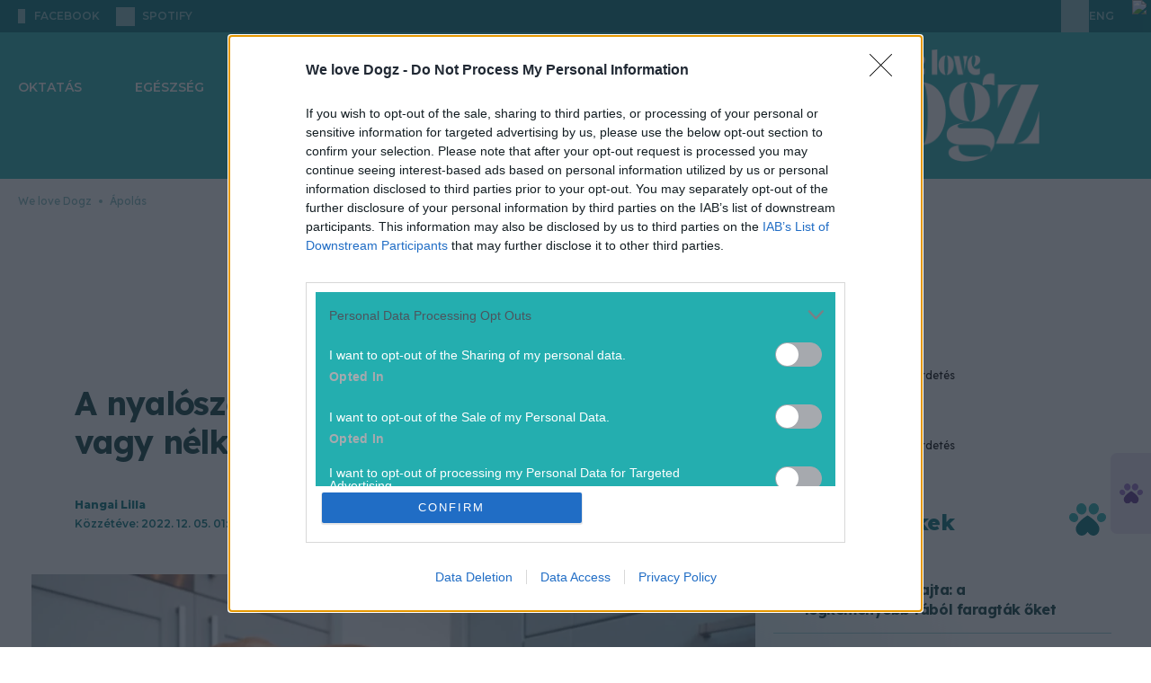

--- FILE ---
content_type: text/css; charset=utf-8
request_url: https://welovedogz.hu/static/CACHE/css/output.94b6b89c2bc2.css
body_size: 903
content:
:root{--color-primary:#007279;--color-primary-medium:#24aeaf;--color-primary-medium-hover:#16999a;--color-primary-light:#86bdc0;--color-primary-title:#093c3f;--color-primary-category:#118f93;--color-primary-social-icon:#86bdc0;--color-primary-border:#99ced1;--color-primary-background:#e0eff0;--color-primary-breadcrumbs:rgba(0,114,121,0.5);--color-primary-popular-bg:#d9ebed;--color-primary-gallery-overlay:rgba(0,114,121,0.6);--color-secondary:#ff7134;--color-secondary-hover:#f56020;--color-secondary-active:#eb4f0c;--color-blue-facebook:#1e4fad;--color-text:#000;--color-infobox:#2dbbc2;--color-infobox-hover:#0d9488;--color-gray-contact:#f4f2f2;--gradient-carousel-shadow:linear-gradient(270deg,#007279 0%,rgba(0,114,121,0) 100%);--gradient-carousel-shadow-white:linear-gradient(269deg,#ecf5f6 0.54%,rgba(237,245,246,0) 99.37%)}.vertical-and-sidebar-paw::before{background-image:url("/static/images/welovedogz/welovedogz.svg?7c8ba4dd3fb5");background-repeat:no-repeat}.sidebar-rendelok-kereses-button{background-image:url('data:image/svg+xml,%3Csvg xmlns="http://www.w3.org/2000/svg" width="18" height="18" viewBox="0 0 18 18" fill="none"%3E%3Cpath d="M13.4525 11.4713H12.6625L12.3825 11.2013C13.5825 9.80133 14.2025 7.89133 13.8625 5.86133C13.3925 3.08133 11.0725 0.861329 8.27253 0.521329C4.04253 0.00132868 0.48253 3.56133 1.00253 7.79133C1.34253 10.5913 3.56253 12.9113 6.34253 13.3813C8.37253 13.7213 10.2825 13.1013 11.6825 11.9013L11.9525 12.1813V12.9713L16.2025 17.2213C16.6125 17.6313 17.2825 17.6313 17.6925 17.2213C18.1025 16.8113 18.1025 16.1413 17.6925 15.7313L13.4525 11.4713ZM7.45253 11.4713C4.96253 11.4713 2.95253 9.46133 2.95253 6.97133C2.95253 4.48133 4.96253 2.47133 7.45253 2.47133C9.94253 2.47133 11.9525 4.48133 11.9525 6.97133C11.9525 9.46133 9.94253 11.4713 7.45253 11.4713Z" fill="%2324AEAF"/%3E%3C/svg%3E')}

--- FILE ---
content_type: text/javascript; charset="utf-8"
request_url: https://welovedogz.hu/jsi18n/
body_size: 4938
content:

'use strict';
{
  const globals = this;
  const django = globals.django || (globals.django = {});

  
  django.pluralidx = function(n) {
    const v = (n != 1);
    if (typeof v === 'boolean') {
      return v ? 1 : 0;
    } else {
      return v;
    }
  };
  

  /* gettext library */

  django.catalog = django.catalog || {};
  
  const newcatalog = {
    "%(num)s error": [
      "%(num)s hiba",
      "%(num)s hiba"
    ],
    "%(num)s pixel": [
      "%(num)s pixel",
      "%(num)s pixel"
    ],
    "%(sel)s of %(cnt)s selected": [
      "%(sel)s/%(cnt)s kijel\u00f6lve",
      "%(sel)s/%(cnt)s kijel\u00f6lve"
    ],
    "%s selected option not visible": [
      "%s kiv\u00e1lasztott elem nem l\u00e1that\u00f3",
      "%s kiv\u00e1lasztott elem nem l\u00e1that\u00f3"
    ],
    "(%(number)s new items in this menu)": "(%(number)s \u00faj elem ebben a men\u00fcben)",
    "(1 new item in this menu)": "(1 \u00faj elem ebben a men\u00fcben)",
    "(New)": "(\u00daj)",
    "6 a.m.": "Reggel 6 \u00f3ra",
    "6 p.m.": "Este 6 \u00f3ra",
    "Actions": "Akci\u00f3k",
    "Add a comment": "Megjegyz\u00e9s hozz\u00e1ad\u00e1sa",
    "Also interesting!": "Ez is \u00e9rdekelhet!",
    "Alt text": "Alt sz\u00f6veg",
    "Apply editor lock": "Szerkeszt\u00e9si z\u00e1rol\u00e1s",
    "April": "\u00e1prilis",
    "Are you sure?": "Biztos benne?",
    "August": "augusztus",
    "Available %s": "El\u00e9rhet\u0151 %s",
    "Blocks": "Blokkok",
    "Broken link": "T\u00f6r\u00f6tt link",
    "Cancel": "M\u00e9gsem",
    "Change %s": "%s megv\u00e1ltoztat\u00e1sa",
    "Change document": "Dokumentum cser\u00e9je",
    "Change image": "K\u00e9p cser\u00e9je",
    "Change page": "Oldal megv\u00e1ltoztat\u00e1sa",
    "Changed": "M\u00f3dos\u00edtva",
    "Character count:": "Karaktersz\u00e1m:",
    "Choose": "V\u00e1laszt\u00e1s",
    "Choose a %s": "%s kiv\u00e1laszt\u00e1sa",
    "Choose a Date": "V\u00e1lassza ki a d\u00e1tumot",
    "Choose a Time": "V\u00e1lassza ki az id\u0151t",
    "Choose a document": "Dokumentum kiv\u00e1laszt\u00e1sa",
    "Choose a page": "Oldal kiv\u00e1laszt\u00e1sa",
    "Choose a time": "V\u00e1lassza ki az id\u0151t",
    "Choose all": "Mindet kijel\u00f6lni",
    "Choose an image": "K\u00e9p kiv\u00e1laszt\u00e1sa",
    "Chosen %s": "%s kiv\u00e1lasztva",
    "Click to choose all %s at once.": "Kattintson az \u00f6sszes %s kiv\u00e1laszt\u00e1s\u00e1hoz.",
    "Click to remove all chosen %s at once.": "Kattintson az \u00f6sszes %s elt\u00e1vol\u00edt\u00e1s\u00e1hoz.",
    "Close": "Bez\u00e1r",
    "Collapse all": "\u00d6sszes becsuk\u00e1sa",
    "Comment": "Megjegyz\u00e9s",
    "Convert to alias page": "Kapcsolt p\u00e9ld\u00e1nny\u00e1 konvert\u00e1l\u00e1s",
    "Dashboard": "M\u0171szerfal",
    "December": "december",
    "Decorative image": "Dekorat\u00edv k\u00e9p",
    "Delete": "T\u00f6rl\u00e9s",
    "Delete error": "Hiba a t\u00f6rl\u00e9s k\u00f6zben",
    "Deleting": "T\u00f6rl\u00e9s",
    "Download PO file": "PO f\u00e1jl let\u00f6lt\u00e9se",
    "Download PO file and input translations offline": "PO f\u00e1jl let\u00f6lt\u00e9se, \u00e9s a ford\u00edt\u00e1sok kit\u00f6lt\u00e9se k\u00fcl\u00f6n",
    "Edit": "Szerkeszt\u00e9s",
    "Edit '%(title)s'": "'%(title)s' szerkeszt\u00e9se",
    "Edit this %s": "%s szerkeszt\u00e9se",
    "Edit this document": "Dokumentum szerkeszt\u00e9se",
    "Edit this image": "K\u00e9p szerkeszt\u00e9se",
    "Edit this page": "Oldal szerkeszt\u00e9se",
    "Enter your comments...": "\u00cdrja be a megjegyz\u00e9st...",
    "Enter your reply...": "K\u00e9rj\u00fck adja meg v\u00e1lasz\u00e1t...",
    "Error while sending preview data.": "Hiba t\u00f6rt\u00e9nt az el\u0151n\u00e9zet k\u00f6zben.",
    "Expand all": "\u00d6sszes kinyit\u00e1sa",
    "February": "febru\u00e1r",
    "Fetching %s information...": "%s adatainak lek\u00e9rdez\u00e9se...",
    "Fetching document information...": "Dokumentum inform\u00e1ci\u00f3inak lek\u00e9r\u00e9se...",
    "Fetching image information...": "K\u00e9p inform\u00e1ci\u00f3inak lek\u00e9r\u00e9se...",
    "Fetching page information...": "Oldal inform\u00e1ci\u00f3inak lek\u00e9r\u00e9se",
    "Filter": "Sz\u0171r\u0151",
    "Focus comment": "Megjegyz\u00e9s f\u00f3kuszba \u00e1ll\u00edt\u00e1sa",
    "Friday": "p\u00e9ntek",
    "Hide": "Elrejt",
    "Horizontal line": "V\u00edzszintes vonal",
    "Insert a block": "Blokk besz\u00far\u00e1sa",
    "January": "janu\u00e1r",
    "July": "j\u00falius",
    "June": "j\u00fanius",
    "Line break": "Sort\u00f6r\u00e9s",
    "Loading\u2026": "Bet\u00f6lt\u00e9s...",
    "Lock": "Z\u00e1rol",
    "Main menu": "F\u0151men\u00fc",
    "March": "m\u00e1rcius",
    "May": "m\u00e1jus",
    "Midnight": "\u00c9jf\u00e9l",
    "Missing document": "Hi\u00e1nyz\u00f3 dokumentum",
    "Monday": "h\u00e9tf\u0151",
    "More actions": "Tov\u00e1bbi akci\u00f3k",
    "No results": "Nincs tal\u00e1lat",
    "Noon": "D\u00e9l",
    "Not translated": "Nincs leford\u00edtva",
    "Note: You are %s hour ahead of server time.": [
      "Megjegyz\u00e9s: %s \u00f3r\u00e1val a szerverid\u0151 el\u0151tt j\u00e1rsz",
      "Megjegyz\u00e9s: %s \u00f3r\u00e1val a szerverid\u0151 el\u0151tt j\u00e1rsz"
    ],
    "Note: You are %s hour behind server time.": [
      "Megjegyz\u00e9s: %s \u00f3r\u00e1val a szerverid\u0151 m\u00f6g\u00f6tt j\u00e1rsz",
      "Megjegyz\u00e9s: %s \u00f3r\u00e1val a szerverid\u0151 m\u00f6g\u00f6tt j\u00e1rsz"
    ],
    "November": "november",
    "Now": "Most",
    "October": "okt\u00f3ber",
    "Page": "Oldal",
    "Page explorer": "Int\u00e9z\u0151",
    "Pages": "Oldalak",
    "Pin toolbar": "Eszk\u00f6zt\u00e1r kit\u0171z\u00e9se",
    "Preview": "El\u0151n\u00e9zet",
    "Publish in ": "K\u00f6zz\u00e9t\u00e9tel: ",
    "Publishing...": "K\u00f6zz\u00e9t\u00e9tel...",
    "Related": "Kapcsol\u00f3d\u00f3",
    "Reload saved content": "Mentett tartalom \u00fajrat\u00f6lt\u00e9se",
    "Reload the page": "Oldal \u00fajrat\u00f6lt\u00e9se",
    "Remove": "Elt\u00e1vol\u00edt\u00e1s",
    "Remove all": "\u00d6sszes t\u00f6rl\u00e9se",
    "Remove editor lock": "Szerkeszt\u00e9si z\u00e1r felold\u00e1sa",
    "Reply": "V\u00e1lasz",
    "Report this error to your website administrator with the following information:": "Hiba jelent\u00e9se az aminisztr\u00e1tornak a k\u00f6vetkez\u0151 inform\u00e1ci\u00f3kkal: ",
    "Resolve": "Megold\u00e1s",
    "Retry": "\u00dajra",
    "Revert to %s version": "Visszav\u00e1lt\u00e1s erre a verzi\u00f3ra: %s",
    "Saturday": "szombat",
    "Save": "Ment\u00e9s",
    "Save error": "Hiba a ment\u00e9s k\u00f6zben",
    "Save the page to add this comment": "Mentse el az oldalt a megjegyz\u00e9s hozz\u00e1ad\u00e1s\u00e1hoz",
    "Save the page to save this comment": "Mentse el az oldalt a megjegyz\u00e9s r\u00f6gz\u00edt\u00e9s\u00e9hez",
    "Save the page to save this reply": "Mentse el az oldalt a v\u00e1lasz r\u00f6gz\u00edt\u00e9s\u00e9hez",
    "Saving...": "Ment\u00e9s...",
    "Search": "Keres\u00e9s",
    "Search options\u2026": "Lehet\u0151s\u00e9gek keres\u00e9se...",
    "See all": "\u00d6sszes megjelen\u00edt\u00e9se",
    "September": "szeptember",
    "Server Error": "Szerverhiba",
    "Server error": "Szerverhiba",
    "Show": "Mutat",
    "Show error": "Hiba megtekint\u00e9se",
    "Show latest content": "Legfrissebb tartalom megtekint\u00e9se",
    "Split block": "Blokk megoszt\u00e1sa",
    "Stop Synced translation": "Szinkroniz\u00e1lt ford\u00edt\u00e1s befejez\u00e9se",
    "Sunday": "vas\u00e1rnap",
    "The editor just crashed. Content has been reset to the last saved version.": "A szerkeszt\u0151 \u00f6sszeomlott. A tartalom vissza lett \u00e1ll\u00edtva az utols\u00f3 mentett verzi\u00f3ra.",
    "The maximum number of items is %(max_num)d": "Az elemek maxim\u00e1lis sz\u00e1ma %(max_num)d",
    "The minimum number of items is %(min_num)d": "Az elemek minim\u00e1lis sz\u00e1ma %(min_num)d",
    "There are unsaved segments. Please save or cancel them before leaving.": "Mentetlen r\u00e9szeket tal\u00e1ltunk. K\u00e9rj\u00fck mentse vagy dobja el \u0151ket, miel\u0151tt elhagyja az oldalt.",
    "This field is required.": "Ennek a mez\u0151nek a megad\u00e1sa k\u00f6telez\u0151.",
    "This is the list of available %s. You may choose some by selecting them in the box below and then clicking the \"Choose\" arrow between the two boxes.": "Ez az el\u00e9rhet\u0151 %s list\u00e1ja. \u00dagy v\u00e1laszthat k\u00f6z\u00fcl\u00fck, hogy r\u00e1kattint az al\u00e1bbi dobozban, \u00e9s megnyomja a dobozok k\u00f6zti \"V\u00e1laszt\u00e1s\" nyilat.",
    "This is the list of chosen %s. You may remove some by selecting them in the box below and then clicking the \"Remove\" arrow between the two boxes.": "Ez a kiv\u00e1lasztott %s list\u00e1ja. Elt\u00e1vol\u00edthat k\u00f6z\u00fcl\u00fck, ha r\u00e1kattint, majd a k\u00e9t doboz k\u00f6zti \"Elt\u00e1vol\u00edt\u00e1s\" ny\u00edlra kattint.",
    "Thursday": "cs\u00fct\u00f6rt\u00f6k",
    "Today": "Ma",
    "Toggle article settings visibility": "Be\u00e1ll\u00edt\u00e1sok megjelen\u00edt\u00e9se/elrejt\u00e9se",
    "Toggle side panel": "Oldals\u00e1v kapcsol\u00e1sa",
    "Toggle sidebar": "Oldals\u00e1v kapcsol\u00e1sa",
    "Tomorrow": "Holnap",
    "Translate": "Ford\u00edt\u00e1s",
    "Translate all missing strings with ": "\u00d6sszes hi\u00e1nyz\u00f3 ford\u00edt\u00e1sa ezzel: ",
    "Translate with ": "Ford\u00edt\u00e1s ezzel: ",
    "Tuesday": "kedd",
    "Type into this box to filter down the list of available %s.": "\u00cdrjon a mez\u0151be az el\u00e9rhet\u0151 %s sz\u0171r\u00e9s\u00e9hez.",
    "Type into this box to filter down the list of selected %s.": "\u00cdrjon a mez\u0151be a kiv\u00e1lasztott %s sz\u0171r\u00e9s\u00e9hez.",
    "Unfocus comment": "Megjegyz\u00e9s kiv\u00e9tele a f\u00f3kuszb\u00f3l",
    "Unlock": "Felold\u00e1s",
    "Unpin toolbar": "Eszk\u00f6zt\u00e1r elrejt\u00e9se",
    "Unpublish": "Visszavon\u00e1s",
    "Upload PO file": "PO f\u00e1jl felt\u00f6lt\u00e9se",
    "Upload translated PO file to submit translations": "Leford\u00edtott PO f\u00e1jl felt\u00f6lt\u00e9se a ford\u00edt\u00e1s friss\u00edt\u00e9s\u00e9hez",
    "Uses %s version": "%s verzi\u00f3t haszn\u00e1l",
    "View child pages of '%(title)s'": "'%(title)s' gyerekoldalainak megtekint\u00e9se",
    "Wednesday": "szerda",
    "Write something or type \u2018/\u2019 to insert a block": "\u00cdrjon valamit, vagy nyomja meg a \"/\" gombot egy blokk besz\u00far\u00e1s\u00e1hoz",
    "Yesterday": "Tegnap",
    "You have selected an action, and you haven\u2019t made any changes on individual fields. You\u2019re probably looking for the Go button rather than the Save button.": "Kiv\u00e1lasztott egy m\u0171veletet, \u00e9s nem m\u00f3dos\u00edtott egyetlen mez\u0151t sem. Feltehet\u0151en a Mehet gombot keresi a Ment\u00e9s helyett.",
    "You have selected an action, but you haven\u2019t saved your changes to individual fields yet. Please click OK to save. You\u2019ll need to re-run the action.": "Kiv\u00e1lasztott egy m\u0171veletet, de nem mentette az egyes mez\u0151kh\u00f6z kapcsol\u00f3d\u00f3 m\u00f3dos\u00edt\u00e1sait. Kattintson az OK gombra a ment\u00e9shez. \u00dajra kell futtatnia az m\u0171veletet.",
    "You have unsaved changes on individual editable fields. If you run an action, your unsaved changes will be lost.": "M\u00e9g el nem mentett m\u00f3dos\u00edt\u00e1sai vannak egyes szerkeszthet\u0151 mez\u0151k\u00f6n. Ha most futtat egy m\u0171veletet, akkor a m\u00f3dos\u00edt\u00e1sok elvesznek.",
    "[DELETED]": "[T\u00d6R\u00d6LT]",
    "abbrev. day Friday\u0004Fri": "p\u00e9n",
    "abbrev. day Monday\u0004Mon": "h\u00e9t",
    "abbrev. day Saturday\u0004Sat": "szo",
    "abbrev. day Sunday\u0004Sun": "vas",
    "abbrev. day Thursday\u0004Thur": "cs\u00fct",
    "abbrev. day Tuesday\u0004Tue": "kedd",
    "abbrev. day Wednesday\u0004Wed": "sze",
    "abbrev. month April\u0004Apr": "\u00e1pr",
    "abbrev. month August\u0004Aug": "aug",
    "abbrev. month December\u0004Dec": "dec",
    "abbrev. month February\u0004Feb": "feb",
    "abbrev. month January\u0004Jan": "jan",
    "abbrev. month July\u0004Jul": "j\u00fal",
    "abbrev. month June\u0004Jun": "j\u00fan",
    "abbrev. month March\u0004Mar": "m\u00e1r",
    "abbrev. month May\u0004May": "m\u00e1j",
    "abbrev. month November\u0004Nov": "nov",
    "abbrev. month October\u0004Oct": "okt",
    "abbrev. month September\u0004Sep": "szep",
    "one letter Friday\u0004F": "P",
    "one letter Monday\u0004M": "H",
    "one letter Saturday\u0004S": "S",
    "one letter Sunday\u0004S": "V",
    "one letter Thursday\u0004T": "C",
    "one letter Tuesday\u0004T": "K",
    "one letter Wednesday\u0004W": "S",
    "segments translated": "r\u00e9szek leford\u00edtva"
  };
  for (const key in newcatalog) {
    django.catalog[key] = newcatalog[key];
  }
  

  if (!django.jsi18n_initialized) {
    django.gettext = function(msgid) {
      const value = django.catalog[msgid];
      if (typeof value === 'undefined') {
        return msgid;
      } else {
        return (typeof value === 'string') ? value : value[0];
      }
    };

    django.ngettext = function(singular, plural, count) {
      const value = django.catalog[singular];
      if (typeof value === 'undefined') {
        return (count == 1) ? singular : plural;
      } else {
        return value.constructor === Array ? value[django.pluralidx(count)] : value;
      }
    };

    django.gettext_noop = function(msgid) { return msgid; };

    django.pgettext = function(context, msgid) {
      let value = django.gettext(context + '\x04' + msgid);
      if (value.includes('\x04')) {
        value = msgid;
      }
      return value;
    };

    django.npgettext = function(context, singular, plural, count) {
      let value = django.ngettext(context + '\x04' + singular, context + '\x04' + plural, count);
      if (value.includes('\x04')) {
        value = django.ngettext(singular, plural, count);
      }
      return value;
    };

    django.interpolate = function(fmt, obj, named) {
      if (named) {
        return fmt.replace(/%\(\w+\)s/g, function(match){return String(obj[match.slice(2,-2)])});
      } else {
        return fmt.replace(/%s/g, function(match){return String(obj.shift())});
      }
    };


    /* formatting library */

    django.formats = {
    "DATETIME_FORMAT": "Y. F j. H:i",
    "DATETIME_INPUT_FORMATS": [
      "%Y.%m.%d. %H:%M:%S",
      "%Y.%m.%d. %H:%M:%S.%f",
      "%Y.%m.%d. %H:%M",
      "%Y-%m-%d %H:%M:%S",
      "%Y-%m-%d %H:%M:%S.%f",
      "%Y-%m-%d %H:%M",
      "%Y-%m-%d"
    ],
    "DATE_FORMAT": "Y. F j.",
    "DATE_INPUT_FORMATS": [
      "%Y.%m.%d.",
      "%Y-%m-%d"
    ],
    "DECIMAL_SEPARATOR": ",",
    "FIRST_DAY_OF_WEEK": 1,
    "MONTH_DAY_FORMAT": "F j.",
    "NUMBER_GROUPING": 3,
    "SHORT_DATETIME_FORMAT": "Y.m.d. H:i",
    "SHORT_DATE_FORMAT": "Y.m.d.",
    "THOUSAND_SEPARATOR": "\u00a0",
    "TIME_FORMAT": "H:i",
    "TIME_INPUT_FORMATS": [
      "%H:%M:%S",
      "%H:%M",
      "%H:%M:%S.%f"
    ],
    "YEAR_MONTH_FORMAT": "Y. F"
  };

    django.get_format = function(format_type) {
      const value = django.formats[format_type];
      if (typeof value === 'undefined') {
        return format_type;
      } else {
        return value;
      }
    };

    /* add to global namespace */
    globals.pluralidx = django.pluralidx;
    globals.gettext = django.gettext;
    globals.ngettext = django.ngettext;
    globals.gettext_noop = django.gettext_noop;
    globals.pgettext = django.pgettext;
    globals.npgettext = django.npgettext;
    globals.interpolate = django.interpolate;
    globals.get_format = django.get_format;

    django.jsi18n_initialized = true;
  }
};



--- FILE ---
content_type: image/svg+xml
request_url: https://welovedogz.hu/static/images/welovedogz/follow_youtube.svg?7c8ba4dd3fb5
body_size: 630
content:
<svg width="40" height="41" viewBox="0 0 40 41" fill="none" xmlns="http://www.w3.org/2000/svg">
<g id="Group 1025">
<g id="Group 1024">
<circle id="Ellipse 5" cx="20" cy="20.4785" r="20" fill="url(#paint0_linear_415_331)"/>
</g>
<path id="Vector" fill-rule="evenodd" clip-rule="evenodd" d="M13.7507 26.1419C13.1101 25.9311 12.6786 25.5094 12.4432 24.8637C11.881 23.2956 11.711 16.7462 12.7963 15.4548C13.1624 15.02 13.6461 14.7564 14.2215 14.6905C17.1503 14.3743 26.2115 14.4138 27.2575 14.796C27.8721 15.02 28.3035 15.4153 28.5389 16.0347C29.1534 17.6555 29.1796 23.5459 28.4605 25.1009C28.2643 25.5226 27.9505 25.8257 27.5452 26.0365C26.4469 26.6163 15.2021 26.6031 13.7638 26.1288L13.7507 26.1419ZM18.4055 23.0715C20.1707 22.1491 21.9097 21.2398 23.688 20.3174C21.9097 19.3818 20.1707 18.4725 18.4055 17.5369V23.0715Z" fill="white"/>
</g>
<defs>
<linearGradient id="paint0_linear_415_331" x1="0" y1="20.4785" x2="40" y2="20.4785" gradientUnits="userSpaceOnUse">
<stop stop-color="#DB2C27"/>
<stop offset="1" stop-color="#FD3832"/>
</linearGradient>
</defs>
</svg>
